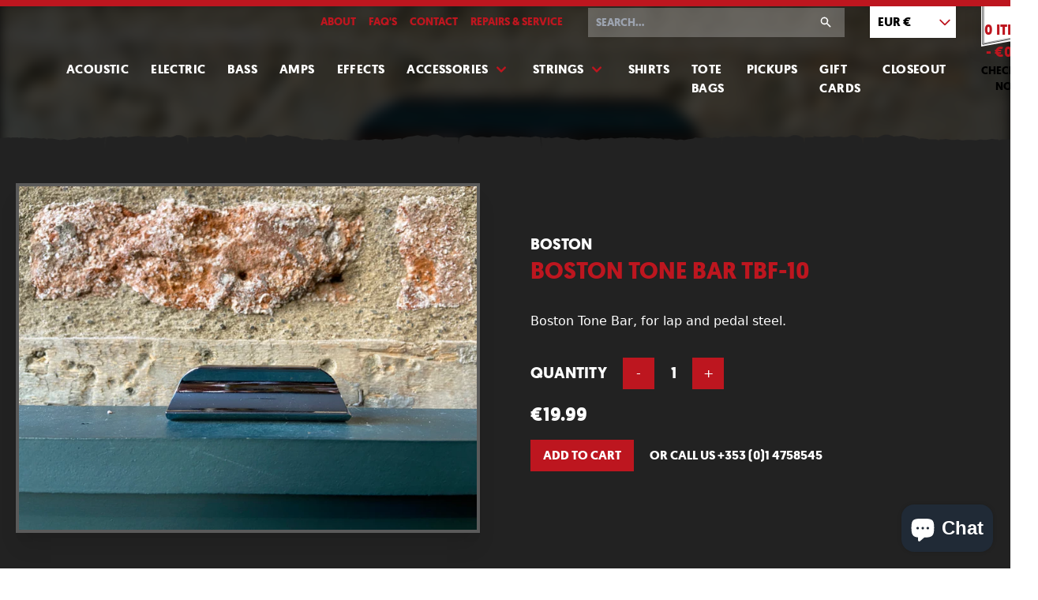

--- FILE ---
content_type: text/html; charset=utf-8
request_url: https://www.someneckguitars.com/en-de/products/boston-tone-bar
body_size: 18100
content:
<!doctype html>
<html lang="en">

  <head>
    <meta charset="utf-8">
    <meta http-equiv="X-UA-Compatible" content="IE=edge">
    <meta name="viewport" content="width=device-width,initial-scale=1">
    <meta name="theme-color" content="">
    <link rel="canonical" href="https://www.someneckguitars.com/en-de/products/boston-tone-bar">
    <link rel="stylesheet" href="//www.someneckguitars.com/cdn/shop/t/8/assets/main.css?v=55591668845929853511767962757">

    <title>Boston Tone Bar TBF-10 - Some Neck Guitars</title>
    
    <meta name="description" content="Boston Tone Bar, for lap and pedal steel.">
    

    <link rel="icon" type="image/png" href="//www.someneckguitars.com/cdn/shop/t/8/assets/favicon.png?v=179093257647260719661616587574">

    <!-- /snippets/social-meta-tags.liquid -->
 

  <meta property="og:type" content="product">
  <meta property="og:title" content="Boston Tone Bar TBF-10 - Some Neck Guitars">
    <meta property="og:image" content="http://www.someneckguitars.com/cdn/shop/products/37E24FEB-B875-4C50-8CBB-10095D4A302E_1_201_a_1200x630.jpg?v=1674741097">
    <meta property="og:image:secure_url" content="https://www.someneckguitars.com/cdn/shop/products/37E24FEB-B875-4C50-8CBB-10095D4A302E_1_201_a_1200x630.jpg?v=1674741097">
  <meta property="og:description" content="Boston Tone Bar, for lap and pedal steel.">
  <meta property="og:price:amount" content="19.99">
  <meta property="og:price:currency" content="EUR">

<meta property="og:url" content="https://www.someneckguitars.com/en-de/products/boston-tone-bar">
<meta property="og:site_name" content="Some Neck Guitars">


<meta name="twitter:site" content="@someneckguitars">
<meta name="twitter:card" content="summary_large_image">

  <meta name="twitter:title" content="Boston Tone Bar TBF-10  - Some Neck Guitars">
  <meta name="twitter:description" content="Boston Tone Bar, for lap and pedal steel.">
  <meta name="twitter:image" content="https://www.someneckguitars.com/cdn/shop/products/37E24FEB-B875-4C50-8CBB-10095D4A302E_1_201_a_1200x630.jpg?v=1674741097">
  <meta name="twitter:image:width" content="1200">
  <meta name="twitter:image:height" content="630">


    
    <script defer src="//www.someneckguitars.com/cdn/shop/t/8/assets/main.min.js?v=177931002682689464261764349425"></script>

    

    <script>window.performance && window.performance.mark && window.performance.mark('shopify.content_for_header.start');</script><meta name="google-site-verification" content="aIqpwtsOlq_ROI_xy3Afa-O9q01wmwxPnHNCKQZWWcM">
<meta id="shopify-digital-wallet" name="shopify-digital-wallet" content="/813152/digital_wallets/dialog">
<meta name="shopify-checkout-api-token" content="933f22e8c384c2c7e5fe7b96c8cab26d">
<meta id="in-context-paypal-metadata" data-shop-id="813152" data-venmo-supported="false" data-environment="production" data-locale="en_US" data-paypal-v4="true" data-currency="EUR">
<link rel="alternate" hreflang="x-default" href="https://www.someneckguitars.com/products/boston-tone-bar">
<link rel="alternate" hreflang="en" href="https://www.someneckguitars.com/products/boston-tone-bar">
<link rel="alternate" hreflang="en-DE" href="https://www.someneckguitars.com/en-de/products/boston-tone-bar">
<link rel="alternate" type="application/json+oembed" href="https://www.someneckguitars.com/en-de/products/boston-tone-bar.oembed">
<script async="async" src="/checkouts/internal/preloads.js?locale=en-DE"></script>
<link rel="preconnect" href="https://shop.app" crossorigin="anonymous">
<script async="async" src="https://shop.app/checkouts/internal/preloads.js?locale=en-DE&shop_id=813152" crossorigin="anonymous"></script>
<script id="apple-pay-shop-capabilities" type="application/json">{"shopId":813152,"countryCode":"IE","currencyCode":"EUR","merchantCapabilities":["supports3DS"],"merchantId":"gid:\/\/shopify\/Shop\/813152","merchantName":"Some Neck Guitars","requiredBillingContactFields":["postalAddress","email"],"requiredShippingContactFields":["postalAddress","email"],"shippingType":"shipping","supportedNetworks":["visa","maestro","masterCard","amex"],"total":{"type":"pending","label":"Some Neck Guitars","amount":"1.00"},"shopifyPaymentsEnabled":true,"supportsSubscriptions":true}</script>
<script id="shopify-features" type="application/json">{"accessToken":"933f22e8c384c2c7e5fe7b96c8cab26d","betas":["rich-media-storefront-analytics"],"domain":"www.someneckguitars.com","predictiveSearch":true,"shopId":813152,"locale":"en"}</script>
<script>var Shopify = Shopify || {};
Shopify.shop = "someneck.myshopify.com";
Shopify.locale = "en";
Shopify.currency = {"active":"EUR","rate":"1.0"};
Shopify.country = "DE";
Shopify.theme = {"name":"Some Neck Guitars - Development","id":120190664765,"schema_name":"Skeleton theme","schema_version":"1.0.0","theme_store_id":null,"role":"main"};
Shopify.theme.handle = "null";
Shopify.theme.style = {"id":null,"handle":null};
Shopify.cdnHost = "www.someneckguitars.com/cdn";
Shopify.routes = Shopify.routes || {};
Shopify.routes.root = "/en-de/";</script>
<script type="module">!function(o){(o.Shopify=o.Shopify||{}).modules=!0}(window);</script>
<script>!function(o){function n(){var o=[];function n(){o.push(Array.prototype.slice.apply(arguments))}return n.q=o,n}var t=o.Shopify=o.Shopify||{};t.loadFeatures=n(),t.autoloadFeatures=n()}(window);</script>
<script>
  window.ShopifyPay = window.ShopifyPay || {};
  window.ShopifyPay.apiHost = "shop.app\/pay";
  window.ShopifyPay.redirectState = null;
</script>
<script id="shop-js-analytics" type="application/json">{"pageType":"product"}</script>
<script defer="defer" async type="module" src="//www.someneckguitars.com/cdn/shopifycloud/shop-js/modules/v2/client.init-shop-cart-sync_BT-GjEfc.en.esm.js"></script>
<script defer="defer" async type="module" src="//www.someneckguitars.com/cdn/shopifycloud/shop-js/modules/v2/chunk.common_D58fp_Oc.esm.js"></script>
<script defer="defer" async type="module" src="//www.someneckguitars.com/cdn/shopifycloud/shop-js/modules/v2/chunk.modal_xMitdFEc.esm.js"></script>
<script type="module">
  await import("//www.someneckguitars.com/cdn/shopifycloud/shop-js/modules/v2/client.init-shop-cart-sync_BT-GjEfc.en.esm.js");
await import("//www.someneckguitars.com/cdn/shopifycloud/shop-js/modules/v2/chunk.common_D58fp_Oc.esm.js");
await import("//www.someneckguitars.com/cdn/shopifycloud/shop-js/modules/v2/chunk.modal_xMitdFEc.esm.js");

  window.Shopify.SignInWithShop?.initShopCartSync?.({"fedCMEnabled":true,"windoidEnabled":true});

</script>
<script>
  window.Shopify = window.Shopify || {};
  if (!window.Shopify.featureAssets) window.Shopify.featureAssets = {};
  window.Shopify.featureAssets['shop-js'] = {"shop-cart-sync":["modules/v2/client.shop-cart-sync_DZOKe7Ll.en.esm.js","modules/v2/chunk.common_D58fp_Oc.esm.js","modules/v2/chunk.modal_xMitdFEc.esm.js"],"init-fed-cm":["modules/v2/client.init-fed-cm_B6oLuCjv.en.esm.js","modules/v2/chunk.common_D58fp_Oc.esm.js","modules/v2/chunk.modal_xMitdFEc.esm.js"],"shop-cash-offers":["modules/v2/client.shop-cash-offers_D2sdYoxE.en.esm.js","modules/v2/chunk.common_D58fp_Oc.esm.js","modules/v2/chunk.modal_xMitdFEc.esm.js"],"shop-login-button":["modules/v2/client.shop-login-button_QeVjl5Y3.en.esm.js","modules/v2/chunk.common_D58fp_Oc.esm.js","modules/v2/chunk.modal_xMitdFEc.esm.js"],"pay-button":["modules/v2/client.pay-button_DXTOsIq6.en.esm.js","modules/v2/chunk.common_D58fp_Oc.esm.js","modules/v2/chunk.modal_xMitdFEc.esm.js"],"shop-button":["modules/v2/client.shop-button_DQZHx9pm.en.esm.js","modules/v2/chunk.common_D58fp_Oc.esm.js","modules/v2/chunk.modal_xMitdFEc.esm.js"],"avatar":["modules/v2/client.avatar_BTnouDA3.en.esm.js"],"init-windoid":["modules/v2/client.init-windoid_CR1B-cfM.en.esm.js","modules/v2/chunk.common_D58fp_Oc.esm.js","modules/v2/chunk.modal_xMitdFEc.esm.js"],"init-shop-for-new-customer-accounts":["modules/v2/client.init-shop-for-new-customer-accounts_C_vY_xzh.en.esm.js","modules/v2/client.shop-login-button_QeVjl5Y3.en.esm.js","modules/v2/chunk.common_D58fp_Oc.esm.js","modules/v2/chunk.modal_xMitdFEc.esm.js"],"init-shop-email-lookup-coordinator":["modules/v2/client.init-shop-email-lookup-coordinator_BI7n9ZSv.en.esm.js","modules/v2/chunk.common_D58fp_Oc.esm.js","modules/v2/chunk.modal_xMitdFEc.esm.js"],"init-shop-cart-sync":["modules/v2/client.init-shop-cart-sync_BT-GjEfc.en.esm.js","modules/v2/chunk.common_D58fp_Oc.esm.js","modules/v2/chunk.modal_xMitdFEc.esm.js"],"shop-toast-manager":["modules/v2/client.shop-toast-manager_DiYdP3xc.en.esm.js","modules/v2/chunk.common_D58fp_Oc.esm.js","modules/v2/chunk.modal_xMitdFEc.esm.js"],"init-customer-accounts":["modules/v2/client.init-customer-accounts_D9ZNqS-Q.en.esm.js","modules/v2/client.shop-login-button_QeVjl5Y3.en.esm.js","modules/v2/chunk.common_D58fp_Oc.esm.js","modules/v2/chunk.modal_xMitdFEc.esm.js"],"init-customer-accounts-sign-up":["modules/v2/client.init-customer-accounts-sign-up_iGw4briv.en.esm.js","modules/v2/client.shop-login-button_QeVjl5Y3.en.esm.js","modules/v2/chunk.common_D58fp_Oc.esm.js","modules/v2/chunk.modal_xMitdFEc.esm.js"],"shop-follow-button":["modules/v2/client.shop-follow-button_CqMgW2wH.en.esm.js","modules/v2/chunk.common_D58fp_Oc.esm.js","modules/v2/chunk.modal_xMitdFEc.esm.js"],"checkout-modal":["modules/v2/client.checkout-modal_xHeaAweL.en.esm.js","modules/v2/chunk.common_D58fp_Oc.esm.js","modules/v2/chunk.modal_xMitdFEc.esm.js"],"shop-login":["modules/v2/client.shop-login_D91U-Q7h.en.esm.js","modules/v2/chunk.common_D58fp_Oc.esm.js","modules/v2/chunk.modal_xMitdFEc.esm.js"],"lead-capture":["modules/v2/client.lead-capture_BJmE1dJe.en.esm.js","modules/v2/chunk.common_D58fp_Oc.esm.js","modules/v2/chunk.modal_xMitdFEc.esm.js"],"payment-terms":["modules/v2/client.payment-terms_Ci9AEqFq.en.esm.js","modules/v2/chunk.common_D58fp_Oc.esm.js","modules/v2/chunk.modal_xMitdFEc.esm.js"]};
</script>
<script id="__st">var __st={"a":813152,"offset":0,"reqid":"91158b06-428a-44b2-a66a-7cf80f84b026-1769233167","pageurl":"www.someneckguitars.com\/en-de\/products\/boston-tone-bar","u":"46e440172a9d","p":"product","rtyp":"product","rid":4860090744893};</script>
<script>window.ShopifyPaypalV4VisibilityTracking = true;</script>
<script id="captcha-bootstrap">!function(){'use strict';const t='contact',e='account',n='new_comment',o=[[t,t],['blogs',n],['comments',n],[t,'customer']],c=[[e,'customer_login'],[e,'guest_login'],[e,'recover_customer_password'],[e,'create_customer']],r=t=>t.map((([t,e])=>`form[action*='/${t}']:not([data-nocaptcha='true']) input[name='form_type'][value='${e}']`)).join(','),a=t=>()=>t?[...document.querySelectorAll(t)].map((t=>t.form)):[];function s(){const t=[...o],e=r(t);return a(e)}const i='password',u='form_key',d=['recaptcha-v3-token','g-recaptcha-response','h-captcha-response',i],f=()=>{try{return window.sessionStorage}catch{return}},m='__shopify_v',_=t=>t.elements[u];function p(t,e,n=!1){try{const o=window.sessionStorage,c=JSON.parse(o.getItem(e)),{data:r}=function(t){const{data:e,action:n}=t;return t[m]||n?{data:e,action:n}:{data:t,action:n}}(c);for(const[e,n]of Object.entries(r))t.elements[e]&&(t.elements[e].value=n);n&&o.removeItem(e)}catch(o){console.error('form repopulation failed',{error:o})}}const l='form_type',E='cptcha';function T(t){t.dataset[E]=!0}const w=window,h=w.document,L='Shopify',v='ce_forms',y='captcha';let A=!1;((t,e)=>{const n=(g='f06e6c50-85a8-45c8-87d0-21a2b65856fe',I='https://cdn.shopify.com/shopifycloud/storefront-forms-hcaptcha/ce_storefront_forms_captcha_hcaptcha.v1.5.2.iife.js',D={infoText:'Protected by hCaptcha',privacyText:'Privacy',termsText:'Terms'},(t,e,n)=>{const o=w[L][v],c=o.bindForm;if(c)return c(t,g,e,D).then(n);var r;o.q.push([[t,g,e,D],n]),r=I,A||(h.body.append(Object.assign(h.createElement('script'),{id:'captcha-provider',async:!0,src:r})),A=!0)});var g,I,D;w[L]=w[L]||{},w[L][v]=w[L][v]||{},w[L][v].q=[],w[L][y]=w[L][y]||{},w[L][y].protect=function(t,e){n(t,void 0,e),T(t)},Object.freeze(w[L][y]),function(t,e,n,w,h,L){const[v,y,A,g]=function(t,e,n){const i=e?o:[],u=t?c:[],d=[...i,...u],f=r(d),m=r(i),_=r(d.filter((([t,e])=>n.includes(e))));return[a(f),a(m),a(_),s()]}(w,h,L),I=t=>{const e=t.target;return e instanceof HTMLFormElement?e:e&&e.form},D=t=>v().includes(t);t.addEventListener('submit',(t=>{const e=I(t);if(!e)return;const n=D(e)&&!e.dataset.hcaptchaBound&&!e.dataset.recaptchaBound,o=_(e),c=g().includes(e)&&(!o||!o.value);(n||c)&&t.preventDefault(),c&&!n&&(function(t){try{if(!f())return;!function(t){const e=f();if(!e)return;const n=_(t);if(!n)return;const o=n.value;o&&e.removeItem(o)}(t);const e=Array.from(Array(32),(()=>Math.random().toString(36)[2])).join('');!function(t,e){_(t)||t.append(Object.assign(document.createElement('input'),{type:'hidden',name:u})),t.elements[u].value=e}(t,e),function(t,e){const n=f();if(!n)return;const o=[...t.querySelectorAll(`input[type='${i}']`)].map((({name:t})=>t)),c=[...d,...o],r={};for(const[a,s]of new FormData(t).entries())c.includes(a)||(r[a]=s);n.setItem(e,JSON.stringify({[m]:1,action:t.action,data:r}))}(t,e)}catch(e){console.error('failed to persist form',e)}}(e),e.submit())}));const S=(t,e)=>{t&&!t.dataset[E]&&(n(t,e.some((e=>e===t))),T(t))};for(const o of['focusin','change'])t.addEventListener(o,(t=>{const e=I(t);D(e)&&S(e,y())}));const B=e.get('form_key'),M=e.get(l),P=B&&M;t.addEventListener('DOMContentLoaded',(()=>{const t=y();if(P)for(const e of t)e.elements[l].value===M&&p(e,B);[...new Set([...A(),...v().filter((t=>'true'===t.dataset.shopifyCaptcha))])].forEach((e=>S(e,t)))}))}(h,new URLSearchParams(w.location.search),n,t,e,['guest_login'])})(!0,!0)}();</script>
<script integrity="sha256-4kQ18oKyAcykRKYeNunJcIwy7WH5gtpwJnB7kiuLZ1E=" data-source-attribution="shopify.loadfeatures" defer="defer" src="//www.someneckguitars.com/cdn/shopifycloud/storefront/assets/storefront/load_feature-a0a9edcb.js" crossorigin="anonymous"></script>
<script crossorigin="anonymous" defer="defer" src="//www.someneckguitars.com/cdn/shopifycloud/storefront/assets/shopify_pay/storefront-65b4c6d7.js?v=20250812"></script>
<script data-source-attribution="shopify.dynamic_checkout.dynamic.init">var Shopify=Shopify||{};Shopify.PaymentButton=Shopify.PaymentButton||{isStorefrontPortableWallets:!0,init:function(){window.Shopify.PaymentButton.init=function(){};var t=document.createElement("script");t.src="https://www.someneckguitars.com/cdn/shopifycloud/portable-wallets/latest/portable-wallets.en.js",t.type="module",document.head.appendChild(t)}};
</script>
<script data-source-attribution="shopify.dynamic_checkout.buyer_consent">
  function portableWalletsHideBuyerConsent(e){var t=document.getElementById("shopify-buyer-consent"),n=document.getElementById("shopify-subscription-policy-button");t&&n&&(t.classList.add("hidden"),t.setAttribute("aria-hidden","true"),n.removeEventListener("click",e))}function portableWalletsShowBuyerConsent(e){var t=document.getElementById("shopify-buyer-consent"),n=document.getElementById("shopify-subscription-policy-button");t&&n&&(t.classList.remove("hidden"),t.removeAttribute("aria-hidden"),n.addEventListener("click",e))}window.Shopify?.PaymentButton&&(window.Shopify.PaymentButton.hideBuyerConsent=portableWalletsHideBuyerConsent,window.Shopify.PaymentButton.showBuyerConsent=portableWalletsShowBuyerConsent);
</script>
<script data-source-attribution="shopify.dynamic_checkout.cart.bootstrap">document.addEventListener("DOMContentLoaded",(function(){function t(){return document.querySelector("shopify-accelerated-checkout-cart, shopify-accelerated-checkout")}if(t())Shopify.PaymentButton.init();else{new MutationObserver((function(e,n){t()&&(Shopify.PaymentButton.init(),n.disconnect())})).observe(document.body,{childList:!0,subtree:!0})}}));
</script>
<link id="shopify-accelerated-checkout-styles" rel="stylesheet" media="screen" href="https://www.someneckguitars.com/cdn/shopifycloud/portable-wallets/latest/accelerated-checkout-backwards-compat.css" crossorigin="anonymous">
<style id="shopify-accelerated-checkout-cart">
        #shopify-buyer-consent {
  margin-top: 1em;
  display: inline-block;
  width: 100%;
}

#shopify-buyer-consent.hidden {
  display: none;
}

#shopify-subscription-policy-button {
  background: none;
  border: none;
  padding: 0;
  text-decoration: underline;
  font-size: inherit;
  cursor: pointer;
}

#shopify-subscription-policy-button::before {
  box-shadow: none;
}

      </style>

<script>window.performance && window.performance.mark && window.performance.mark('shopify.content_for_header.end');</script>


        
<script src="https://cdn.shopify.com/extensions/e8878072-2f6b-4e89-8082-94b04320908d/inbox-1254/assets/inbox-chat-loader.js" type="text/javascript" defer="defer"></script>
<link href="https://monorail-edge.shopifysvc.com" rel="dns-prefetch">
<script>(function(){if ("sendBeacon" in navigator && "performance" in window) {try {var session_token_from_headers = performance.getEntriesByType('navigation')[0].serverTiming.find(x => x.name == '_s').description;} catch {var session_token_from_headers = undefined;}var session_cookie_matches = document.cookie.match(/_shopify_s=([^;]*)/);var session_token_from_cookie = session_cookie_matches && session_cookie_matches.length === 2 ? session_cookie_matches[1] : "";var session_token = session_token_from_headers || session_token_from_cookie || "";function handle_abandonment_event(e) {var entries = performance.getEntries().filter(function(entry) {return /monorail-edge.shopifysvc.com/.test(entry.name);});if (!window.abandonment_tracked && entries.length === 0) {window.abandonment_tracked = true;var currentMs = Date.now();var navigation_start = performance.timing.navigationStart;var payload = {shop_id: 813152,url: window.location.href,navigation_start,duration: currentMs - navigation_start,session_token,page_type: "product"};window.navigator.sendBeacon("https://monorail-edge.shopifysvc.com/v1/produce", JSON.stringify({schema_id: "online_store_buyer_site_abandonment/1.1",payload: payload,metadata: {event_created_at_ms: currentMs,event_sent_at_ms: currentMs}}));}}window.addEventListener('pagehide', handle_abandonment_event);}}());</script>
<script id="web-pixels-manager-setup">(function e(e,d,r,n,o){if(void 0===o&&(o={}),!Boolean(null===(a=null===(i=window.Shopify)||void 0===i?void 0:i.analytics)||void 0===a?void 0:a.replayQueue)){var i,a;window.Shopify=window.Shopify||{};var t=window.Shopify;t.analytics=t.analytics||{};var s=t.analytics;s.replayQueue=[],s.publish=function(e,d,r){return s.replayQueue.push([e,d,r]),!0};try{self.performance.mark("wpm:start")}catch(e){}var l=function(){var e={modern:/Edge?\/(1{2}[4-9]|1[2-9]\d|[2-9]\d{2}|\d{4,})\.\d+(\.\d+|)|Firefox\/(1{2}[4-9]|1[2-9]\d|[2-9]\d{2}|\d{4,})\.\d+(\.\d+|)|Chrom(ium|e)\/(9{2}|\d{3,})\.\d+(\.\d+|)|(Maci|X1{2}).+ Version\/(15\.\d+|(1[6-9]|[2-9]\d|\d{3,})\.\d+)([,.]\d+|)( \(\w+\)|)( Mobile\/\w+|) Safari\/|Chrome.+OPR\/(9{2}|\d{3,})\.\d+\.\d+|(CPU[ +]OS|iPhone[ +]OS|CPU[ +]iPhone|CPU IPhone OS|CPU iPad OS)[ +]+(15[._]\d+|(1[6-9]|[2-9]\d|\d{3,})[._]\d+)([._]\d+|)|Android:?[ /-](13[3-9]|1[4-9]\d|[2-9]\d{2}|\d{4,})(\.\d+|)(\.\d+|)|Android.+Firefox\/(13[5-9]|1[4-9]\d|[2-9]\d{2}|\d{4,})\.\d+(\.\d+|)|Android.+Chrom(ium|e)\/(13[3-9]|1[4-9]\d|[2-9]\d{2}|\d{4,})\.\d+(\.\d+|)|SamsungBrowser\/([2-9]\d|\d{3,})\.\d+/,legacy:/Edge?\/(1[6-9]|[2-9]\d|\d{3,})\.\d+(\.\d+|)|Firefox\/(5[4-9]|[6-9]\d|\d{3,})\.\d+(\.\d+|)|Chrom(ium|e)\/(5[1-9]|[6-9]\d|\d{3,})\.\d+(\.\d+|)([\d.]+$|.*Safari\/(?![\d.]+ Edge\/[\d.]+$))|(Maci|X1{2}).+ Version\/(10\.\d+|(1[1-9]|[2-9]\d|\d{3,})\.\d+)([,.]\d+|)( \(\w+\)|)( Mobile\/\w+|) Safari\/|Chrome.+OPR\/(3[89]|[4-9]\d|\d{3,})\.\d+\.\d+|(CPU[ +]OS|iPhone[ +]OS|CPU[ +]iPhone|CPU IPhone OS|CPU iPad OS)[ +]+(10[._]\d+|(1[1-9]|[2-9]\d|\d{3,})[._]\d+)([._]\d+|)|Android:?[ /-](13[3-9]|1[4-9]\d|[2-9]\d{2}|\d{4,})(\.\d+|)(\.\d+|)|Mobile Safari.+OPR\/([89]\d|\d{3,})\.\d+\.\d+|Android.+Firefox\/(13[5-9]|1[4-9]\d|[2-9]\d{2}|\d{4,})\.\d+(\.\d+|)|Android.+Chrom(ium|e)\/(13[3-9]|1[4-9]\d|[2-9]\d{2}|\d{4,})\.\d+(\.\d+|)|Android.+(UC? ?Browser|UCWEB|U3)[ /]?(15\.([5-9]|\d{2,})|(1[6-9]|[2-9]\d|\d{3,})\.\d+)\.\d+|SamsungBrowser\/(5\.\d+|([6-9]|\d{2,})\.\d+)|Android.+MQ{2}Browser\/(14(\.(9|\d{2,})|)|(1[5-9]|[2-9]\d|\d{3,})(\.\d+|))(\.\d+|)|K[Aa][Ii]OS\/(3\.\d+|([4-9]|\d{2,})\.\d+)(\.\d+|)/},d=e.modern,r=e.legacy,n=navigator.userAgent;return n.match(d)?"modern":n.match(r)?"legacy":"unknown"}(),u="modern"===l?"modern":"legacy",c=(null!=n?n:{modern:"",legacy:""})[u],f=function(e){return[e.baseUrl,"/wpm","/b",e.hashVersion,"modern"===e.buildTarget?"m":"l",".js"].join("")}({baseUrl:d,hashVersion:r,buildTarget:u}),m=function(e){var d=e.version,r=e.bundleTarget,n=e.surface,o=e.pageUrl,i=e.monorailEndpoint;return{emit:function(e){var a=e.status,t=e.errorMsg,s=(new Date).getTime(),l=JSON.stringify({metadata:{event_sent_at_ms:s},events:[{schema_id:"web_pixels_manager_load/3.1",payload:{version:d,bundle_target:r,page_url:o,status:a,surface:n,error_msg:t},metadata:{event_created_at_ms:s}}]});if(!i)return console&&console.warn&&console.warn("[Web Pixels Manager] No Monorail endpoint provided, skipping logging."),!1;try{return self.navigator.sendBeacon.bind(self.navigator)(i,l)}catch(e){}var u=new XMLHttpRequest;try{return u.open("POST",i,!0),u.setRequestHeader("Content-Type","text/plain"),u.send(l),!0}catch(e){return console&&console.warn&&console.warn("[Web Pixels Manager] Got an unhandled error while logging to Monorail."),!1}}}}({version:r,bundleTarget:l,surface:e.surface,pageUrl:self.location.href,monorailEndpoint:e.monorailEndpoint});try{o.browserTarget=l,function(e){var d=e.src,r=e.async,n=void 0===r||r,o=e.onload,i=e.onerror,a=e.sri,t=e.scriptDataAttributes,s=void 0===t?{}:t,l=document.createElement("script"),u=document.querySelector("head"),c=document.querySelector("body");if(l.async=n,l.src=d,a&&(l.integrity=a,l.crossOrigin="anonymous"),s)for(var f in s)if(Object.prototype.hasOwnProperty.call(s,f))try{l.dataset[f]=s[f]}catch(e){}if(o&&l.addEventListener("load",o),i&&l.addEventListener("error",i),u)u.appendChild(l);else{if(!c)throw new Error("Did not find a head or body element to append the script");c.appendChild(l)}}({src:f,async:!0,onload:function(){if(!function(){var e,d;return Boolean(null===(d=null===(e=window.Shopify)||void 0===e?void 0:e.analytics)||void 0===d?void 0:d.initialized)}()){var d=window.webPixelsManager.init(e)||void 0;if(d){var r=window.Shopify.analytics;r.replayQueue.forEach((function(e){var r=e[0],n=e[1],o=e[2];d.publishCustomEvent(r,n,o)})),r.replayQueue=[],r.publish=d.publishCustomEvent,r.visitor=d.visitor,r.initialized=!0}}},onerror:function(){return m.emit({status:"failed",errorMsg:"".concat(f," has failed to load")})},sri:function(e){var d=/^sha384-[A-Za-z0-9+/=]+$/;return"string"==typeof e&&d.test(e)}(c)?c:"",scriptDataAttributes:o}),m.emit({status:"loading"})}catch(e){m.emit({status:"failed",errorMsg:(null==e?void 0:e.message)||"Unknown error"})}}})({shopId: 813152,storefrontBaseUrl: "https://www.someneckguitars.com",extensionsBaseUrl: "https://extensions.shopifycdn.com/cdn/shopifycloud/web-pixels-manager",monorailEndpoint: "https://monorail-edge.shopifysvc.com/unstable/produce_batch",surface: "storefront-renderer",enabledBetaFlags: ["2dca8a86"],webPixelsConfigList: [{"id":"1027506503","configuration":"{\"config\":\"{\\\"pixel_id\\\":\\\"AW-413405838\\\",\\\"target_country\\\":\\\"IE\\\",\\\"gtag_events\\\":[{\\\"type\\\":\\\"search\\\",\\\"action_label\\\":\\\"AW-413405838\\\/5yaQCLj6oPcBEI6lkMUB\\\"},{\\\"type\\\":\\\"begin_checkout\\\",\\\"action_label\\\":\\\"AW-413405838\\\/zIdOCLX6oPcBEI6lkMUB\\\"},{\\\"type\\\":\\\"view_item\\\",\\\"action_label\\\":[\\\"AW-413405838\\\/6JrICK_6oPcBEI6lkMUB\\\",\\\"MC-GH7FSTRWMH\\\"]},{\\\"type\\\":\\\"purchase\\\",\\\"action_label\\\":[\\\"AW-413405838\\\/UaXrCKz6oPcBEI6lkMUB\\\",\\\"MC-GH7FSTRWMH\\\"]},{\\\"type\\\":\\\"page_view\\\",\\\"action_label\\\":[\\\"AW-413405838\\\/i11LCKn6oPcBEI6lkMUB\\\",\\\"MC-GH7FSTRWMH\\\"]},{\\\"type\\\":\\\"add_payment_info\\\",\\\"action_label\\\":\\\"AW-413405838\\\/9uN3CLv6oPcBEI6lkMUB\\\"},{\\\"type\\\":\\\"add_to_cart\\\",\\\"action_label\\\":\\\"AW-413405838\\\/wxcoCLL6oPcBEI6lkMUB\\\"}],\\\"enable_monitoring_mode\\\":false}\"}","eventPayloadVersion":"v1","runtimeContext":"OPEN","scriptVersion":"b2a88bafab3e21179ed38636efcd8a93","type":"APP","apiClientId":1780363,"privacyPurposes":[],"dataSharingAdjustments":{"protectedCustomerApprovalScopes":["read_customer_address","read_customer_email","read_customer_name","read_customer_personal_data","read_customer_phone"]}},{"id":"172130631","eventPayloadVersion":"v1","runtimeContext":"LAX","scriptVersion":"1","type":"CUSTOM","privacyPurposes":["ANALYTICS"],"name":"Google Analytics tag (migrated)"},{"id":"shopify-app-pixel","configuration":"{}","eventPayloadVersion":"v1","runtimeContext":"STRICT","scriptVersion":"0450","apiClientId":"shopify-pixel","type":"APP","privacyPurposes":["ANALYTICS","MARKETING"]},{"id":"shopify-custom-pixel","eventPayloadVersion":"v1","runtimeContext":"LAX","scriptVersion":"0450","apiClientId":"shopify-pixel","type":"CUSTOM","privacyPurposes":["ANALYTICS","MARKETING"]}],isMerchantRequest: false,initData: {"shop":{"name":"Some Neck Guitars","paymentSettings":{"currencyCode":"EUR"},"myshopifyDomain":"someneck.myshopify.com","countryCode":"IE","storefrontUrl":"https:\/\/www.someneckguitars.com\/en-de"},"customer":null,"cart":null,"checkout":null,"productVariants":[{"price":{"amount":19.99,"currencyCode":"EUR"},"product":{"title":"Boston Tone Bar TBF-10","vendor":"Boston","id":"4860090744893","untranslatedTitle":"Boston Tone Bar TBF-10","url":"\/en-de\/products\/boston-tone-bar","type":"Accessories"},"id":"33010630459453","image":{"src":"\/\/www.someneckguitars.com\/cdn\/shop\/products\/37E24FEB-B875-4C50-8CBB-10095D4A302E_1_201_a.jpg?v=1674741097"},"sku":"","title":"Default Title","untranslatedTitle":"Default Title"}],"purchasingCompany":null},},"https://www.someneckguitars.com/cdn","fcfee988w5aeb613cpc8e4bc33m6693e112",{"modern":"","legacy":""},{"shopId":"813152","storefrontBaseUrl":"https:\/\/www.someneckguitars.com","extensionBaseUrl":"https:\/\/extensions.shopifycdn.com\/cdn\/shopifycloud\/web-pixels-manager","surface":"storefront-renderer","enabledBetaFlags":"[\"2dca8a86\"]","isMerchantRequest":"false","hashVersion":"fcfee988w5aeb613cpc8e4bc33m6693e112","publish":"custom","events":"[[\"page_viewed\",{}],[\"product_viewed\",{\"productVariant\":{\"price\":{\"amount\":19.99,\"currencyCode\":\"EUR\"},\"product\":{\"title\":\"Boston Tone Bar TBF-10\",\"vendor\":\"Boston\",\"id\":\"4860090744893\",\"untranslatedTitle\":\"Boston Tone Bar TBF-10\",\"url\":\"\/en-de\/products\/boston-tone-bar\",\"type\":\"Accessories\"},\"id\":\"33010630459453\",\"image\":{\"src\":\"\/\/www.someneckguitars.com\/cdn\/shop\/products\/37E24FEB-B875-4C50-8CBB-10095D4A302E_1_201_a.jpg?v=1674741097\"},\"sku\":\"\",\"title\":\"Default Title\",\"untranslatedTitle\":\"Default Title\"}}]]"});</script><script>
  window.ShopifyAnalytics = window.ShopifyAnalytics || {};
  window.ShopifyAnalytics.meta = window.ShopifyAnalytics.meta || {};
  window.ShopifyAnalytics.meta.currency = 'EUR';
  var meta = {"product":{"id":4860090744893,"gid":"gid:\/\/shopify\/Product\/4860090744893","vendor":"Boston","type":"Accessories","handle":"boston-tone-bar","variants":[{"id":33010630459453,"price":1999,"name":"Boston Tone Bar TBF-10","public_title":null,"sku":""}],"remote":false},"page":{"pageType":"product","resourceType":"product","resourceId":4860090744893,"requestId":"91158b06-428a-44b2-a66a-7cf80f84b026-1769233167"}};
  for (var attr in meta) {
    window.ShopifyAnalytics.meta[attr] = meta[attr];
  }
</script>
<script class="analytics">
  (function () {
    var customDocumentWrite = function(content) {
      var jquery = null;

      if (window.jQuery) {
        jquery = window.jQuery;
      } else if (window.Checkout && window.Checkout.$) {
        jquery = window.Checkout.$;
      }

      if (jquery) {
        jquery('body').append(content);
      }
    };

    var hasLoggedConversion = function(token) {
      if (token) {
        return document.cookie.indexOf('loggedConversion=' + token) !== -1;
      }
      return false;
    }

    var setCookieIfConversion = function(token) {
      if (token) {
        var twoMonthsFromNow = new Date(Date.now());
        twoMonthsFromNow.setMonth(twoMonthsFromNow.getMonth() + 2);

        document.cookie = 'loggedConversion=' + token + '; expires=' + twoMonthsFromNow;
      }
    }

    var trekkie = window.ShopifyAnalytics.lib = window.trekkie = window.trekkie || [];
    if (trekkie.integrations) {
      return;
    }
    trekkie.methods = [
      'identify',
      'page',
      'ready',
      'track',
      'trackForm',
      'trackLink'
    ];
    trekkie.factory = function(method) {
      return function() {
        var args = Array.prototype.slice.call(arguments);
        args.unshift(method);
        trekkie.push(args);
        return trekkie;
      };
    };
    for (var i = 0; i < trekkie.methods.length; i++) {
      var key = trekkie.methods[i];
      trekkie[key] = trekkie.factory(key);
    }
    trekkie.load = function(config) {
      trekkie.config = config || {};
      trekkie.config.initialDocumentCookie = document.cookie;
      var first = document.getElementsByTagName('script')[0];
      var script = document.createElement('script');
      script.type = 'text/javascript';
      script.onerror = function(e) {
        var scriptFallback = document.createElement('script');
        scriptFallback.type = 'text/javascript';
        scriptFallback.onerror = function(error) {
                var Monorail = {
      produce: function produce(monorailDomain, schemaId, payload) {
        var currentMs = new Date().getTime();
        var event = {
          schema_id: schemaId,
          payload: payload,
          metadata: {
            event_created_at_ms: currentMs,
            event_sent_at_ms: currentMs
          }
        };
        return Monorail.sendRequest("https://" + monorailDomain + "/v1/produce", JSON.stringify(event));
      },
      sendRequest: function sendRequest(endpointUrl, payload) {
        // Try the sendBeacon API
        if (window && window.navigator && typeof window.navigator.sendBeacon === 'function' && typeof window.Blob === 'function' && !Monorail.isIos12()) {
          var blobData = new window.Blob([payload], {
            type: 'text/plain'
          });

          if (window.navigator.sendBeacon(endpointUrl, blobData)) {
            return true;
          } // sendBeacon was not successful

        } // XHR beacon

        var xhr = new XMLHttpRequest();

        try {
          xhr.open('POST', endpointUrl);
          xhr.setRequestHeader('Content-Type', 'text/plain');
          xhr.send(payload);
        } catch (e) {
          console.log(e);
        }

        return false;
      },
      isIos12: function isIos12() {
        return window.navigator.userAgent.lastIndexOf('iPhone; CPU iPhone OS 12_') !== -1 || window.navigator.userAgent.lastIndexOf('iPad; CPU OS 12_') !== -1;
      }
    };
    Monorail.produce('monorail-edge.shopifysvc.com',
      'trekkie_storefront_load_errors/1.1',
      {shop_id: 813152,
      theme_id: 120190664765,
      app_name: "storefront",
      context_url: window.location.href,
      source_url: "//www.someneckguitars.com/cdn/s/trekkie.storefront.8d95595f799fbf7e1d32231b9a28fd43b70c67d3.min.js"});

        };
        scriptFallback.async = true;
        scriptFallback.src = '//www.someneckguitars.com/cdn/s/trekkie.storefront.8d95595f799fbf7e1d32231b9a28fd43b70c67d3.min.js';
        first.parentNode.insertBefore(scriptFallback, first);
      };
      script.async = true;
      script.src = '//www.someneckguitars.com/cdn/s/trekkie.storefront.8d95595f799fbf7e1d32231b9a28fd43b70c67d3.min.js';
      first.parentNode.insertBefore(script, first);
    };
    trekkie.load(
      {"Trekkie":{"appName":"storefront","development":false,"defaultAttributes":{"shopId":813152,"isMerchantRequest":null,"themeId":120190664765,"themeCityHash":"2163522879460480742","contentLanguage":"en","currency":"EUR","eventMetadataId":"1473ebff-9ef5-498d-8ffd-74a719f0b938"},"isServerSideCookieWritingEnabled":true,"monorailRegion":"shop_domain","enabledBetaFlags":["65f19447"]},"Session Attribution":{},"S2S":{"facebookCapiEnabled":false,"source":"trekkie-storefront-renderer","apiClientId":580111}}
    );

    var loaded = false;
    trekkie.ready(function() {
      if (loaded) return;
      loaded = true;

      window.ShopifyAnalytics.lib = window.trekkie;

      var originalDocumentWrite = document.write;
      document.write = customDocumentWrite;
      try { window.ShopifyAnalytics.merchantGoogleAnalytics.call(this); } catch(error) {};
      document.write = originalDocumentWrite;

      window.ShopifyAnalytics.lib.page(null,{"pageType":"product","resourceType":"product","resourceId":4860090744893,"requestId":"91158b06-428a-44b2-a66a-7cf80f84b026-1769233167","shopifyEmitted":true});

      var match = window.location.pathname.match(/checkouts\/(.+)\/(thank_you|post_purchase)/)
      var token = match? match[1]: undefined;
      if (!hasLoggedConversion(token)) {
        setCookieIfConversion(token);
        window.ShopifyAnalytics.lib.track("Viewed Product",{"currency":"EUR","variantId":33010630459453,"productId":4860090744893,"productGid":"gid:\/\/shopify\/Product\/4860090744893","name":"Boston Tone Bar TBF-10","price":"19.99","sku":"","brand":"Boston","variant":null,"category":"Accessories","nonInteraction":true,"remote":false},undefined,undefined,{"shopifyEmitted":true});
      window.ShopifyAnalytics.lib.track("monorail:\/\/trekkie_storefront_viewed_product\/1.1",{"currency":"EUR","variantId":33010630459453,"productId":4860090744893,"productGid":"gid:\/\/shopify\/Product\/4860090744893","name":"Boston Tone Bar TBF-10","price":"19.99","sku":"","brand":"Boston","variant":null,"category":"Accessories","nonInteraction":true,"remote":false,"referer":"https:\/\/www.someneckguitars.com\/en-de\/products\/boston-tone-bar"});
      }
    });


        var eventsListenerScript = document.createElement('script');
        eventsListenerScript.async = true;
        eventsListenerScript.src = "//www.someneckguitars.com/cdn/shopifycloud/storefront/assets/shop_events_listener-3da45d37.js";
        document.getElementsByTagName('head')[0].appendChild(eventsListenerScript);

})();</script>
  <script>
  if (!window.ga || (window.ga && typeof window.ga !== 'function')) {
    window.ga = function ga() {
      (window.ga.q = window.ga.q || []).push(arguments);
      if (window.Shopify && window.Shopify.analytics && typeof window.Shopify.analytics.publish === 'function') {
        window.Shopify.analytics.publish("ga_stub_called", {}, {sendTo: "google_osp_migration"});
      }
      console.error("Shopify's Google Analytics stub called with:", Array.from(arguments), "\nSee https://help.shopify.com/manual/promoting-marketing/pixels/pixel-migration#google for more information.");
    };
    if (window.Shopify && window.Shopify.analytics && typeof window.Shopify.analytics.publish === 'function') {
      window.Shopify.analytics.publish("ga_stub_initialized", {}, {sendTo: "google_osp_migration"});
    }
  }
</script>
<script
  defer
  src="https://www.someneckguitars.com/cdn/shopifycloud/perf-kit/shopify-perf-kit-3.0.4.min.js"
  data-application="storefront-renderer"
  data-shop-id="813152"
  data-render-region="gcp-us-east1"
  data-page-type="product"
  data-theme-instance-id="120190664765"
  data-theme-name="Skeleton theme"
  data-theme-version="1.0.0"
  data-monorail-region="shop_domain"
  data-resource-timing-sampling-rate="10"
  data-shs="true"
  data-shs-beacon="true"
  data-shs-export-with-fetch="true"
  data-shs-logs-sample-rate="1"
  data-shs-beacon-endpoint="https://www.someneckguitars.com/api/collect"
></script>
</head>

  <body class="product">
    <div id="shopify-section-header" class="shopify-section">


<header class="absolute inset-x-0 top-0 z-20 mb-8 z-full">
    
        <div class="relative z-50 h-2 bg-brand-500"></div>
    

  <div class="flex px-5 md:px-10">
      <div class="w-16 py-3 md:w-32">
            <a href="/" class="block">
                <img src="//www.someneckguitars.com/cdn/shop/t/8/assets/logo_260x.png?v=13908242079194464581616587577" width="130" height="130" alt="" class="w-full h-auto transition-transform duration-200 ease-in-out transform drop-shadow hover:-rotate-3 hover:scale-105">
            </a>
      </div>

      <div class="items-center flex-1 hidden px-5 xl:px-8 md:flex">
        <div class="w-full">
            <section class="flex items-center justify-end mb-4"> 
                
                <ul class="hidden space-x-4 text-sm uppercase text-brand-500 lg:flex font-display">
                    
                        <li>
                            <a href="/en-de/pages/about-us" class="transition-colors duration-75 ease-in-out hover:text-brand-500">
                                About
                            </a>
                        </li>
                    
                        <li>
                            <a href="/en-de/pages/faqs" class="transition-colors duration-75 ease-in-out hover:text-brand-500">
                                FAQ's
                            </a>
                        </li>
                    
                        <li>
                            <a href="/en-de/pages/contact-us" class="transition-colors duration-75 ease-in-out hover:text-brand-500">
                                Contact
                            </a>
                        </li>
                    
                        <li>
                            <a href="/en-de/pages/repairs-service" class="transition-colors duration-75 ease-in-out hover:text-brand-500">
                                Repairs & Service
                            </a>
                        </li>
                    
                </ul>
        
                <div class="relative mx-8 w-325">
                    <div class="relative z-50" data-search-container>
    <form action="/search" method="get" class="block w-full">
        <input autocomplete="off" type="text" required value="" id="result-q-header" class="focus:outline-none outline-none w-full p-2.5 text-sm leading-tight text-white uppercase bg-white bg-opacity-25 rounded-none font-display" placeholder="Search..." data-search-field />
        <input type="hidden" name="q" value="" data-search-value-field>
        <input type="hidden" name="type" value="product" />
        <button class="absolute w-4 h-4 text-white transform -translate-y-1/2 right-4 top-1/2">
            <span class="sr-only">Search</span>
            <svg class="w-4 h-4 m-auto text-white" fill="currentColor" viewBox="0 0 20 20" xmlns="http://www.w3.org/2000/svg"><path fill-rule="evenodd" d="M8 4a4 4 0 100 8 4 4 0 000-8zM2 8a6 6 0 1110.89 3.476l4.817 4.817a1 1 0 01-1.414 1.414l-4.816-4.816A6 6 0 012 8z" clip-rule="evenodd"></path></svg>
        </button>
    </form>
    <div class="absolute left-0 top-auto w-full" data-search-results></div>
</div>
                </div>
                
                <form method="post" action="/en-de/cart/update" id="currency_form" accept-charset="UTF-8" class="shopify-currency-form" enctype="multipart/form-data"><input type="hidden" name="form_type" value="currency" /><input type="hidden" name="utf8" value="✓" /><input type="hidden" name="return_to" value="/en-de/products/boston-tone-bar" />
                    <select name="currency"><option value="AED">AED د.إ</option><option value="AFN">AFN ؋</option><option value="ALL">ALL L</option><option value="AMD">AMD դր.</option><option value="ANG">ANG ƒ</option><option value="AUD">AUD $</option><option value="AWG">AWG ƒ</option><option value="AZN">AZN ₼</option><option value="BAM">BAM КМ</option><option value="BBD">BBD $</option><option value="BDT">BDT ৳</option><option value="BIF">BIF Fr</option><option value="BND">BND $</option><option value="BOB">BOB Bs.</option><option value="BRL">BRL R$</option><option value="BSD">BSD $</option><option value="BWP">BWP P</option><option value="BZD">BZD $</option><option value="CAD">CAD $</option><option value="CDF">CDF Fr</option><option value="CHF">CHF CHF</option><option value="CNY">CNY ¥</option><option value="CRC">CRC ₡</option><option value="CVE">CVE $</option><option value="CZK">CZK Kč</option><option value="DJF">DJF Fdj</option><option value="DKK">DKK kr.</option><option value="DOP">DOP $</option><option value="DZD">DZD د.ج</option><option value="EGP">EGP ج.م</option><option value="ETB">ETB Br</option><option value="EUR" selected="selected">EUR €</option><option value="FJD">FJD $</option><option value="FKP">FKP £</option><option value="GBP">GBP £</option><option value="GMD">GMD D</option><option value="GNF">GNF Fr</option><option value="GTQ">GTQ Q</option><option value="GYD">GYD $</option><option value="HKD">HKD $</option><option value="HNL">HNL L</option><option value="HUF">HUF Ft</option><option value="IDR">IDR Rp</option><option value="ILS">ILS ₪</option><option value="INR">INR ₹</option><option value="ISK">ISK kr</option><option value="JMD">JMD $</option><option value="JPY">JPY ¥</option><option value="KES">KES KSh</option><option value="KGS">KGS som</option><option value="KHR">KHR ៛</option><option value="KMF">KMF Fr</option><option value="KRW">KRW ₩</option><option value="KYD">KYD $</option><option value="KZT">KZT ₸</option><option value="LAK">LAK ₭</option><option value="LBP">LBP ل.ل</option><option value="LKR">LKR ₨</option><option value="MAD">MAD د.م.</option><option value="MDL">MDL L</option><option value="MKD">MKD ден</option><option value="MMK">MMK K</option><option value="MNT">MNT ₮</option><option value="MOP">MOP P</option><option value="MUR">MUR ₨</option><option value="MVR">MVR MVR</option><option value="MWK">MWK MK</option><option value="MYR">MYR RM</option><option value="NGN">NGN ₦</option><option value="NIO">NIO C$</option><option value="NOK">NOK kr</option><option value="NPR">NPR Rs.</option><option value="NZD">NZD $</option><option value="PEN">PEN S/</option><option value="PGK">PGK K</option><option value="PHP">PHP ₱</option><option value="PKR">PKR ₨</option><option value="PLN">PLN zł</option><option value="PYG">PYG ₲</option><option value="QAR">QAR ر.ق</option><option value="RON">RON Lei</option><option value="RSD">RSD РСД</option><option value="RUB">RUB ₽</option><option value="RWF">RWF FRw</option><option value="SAR">SAR ر.س</option><option value="SBD">SBD $</option><option value="SEK">SEK kr</option><option value="SGD">SGD $</option><option value="SHP">SHP £</option><option value="SLL">SLL Le</option><option value="STD">STD Db</option><option value="THB">THB ฿</option><option value="TJS">TJS ЅМ</option><option value="TOP">TOP T$</option><option value="TRY">TRY ₺</option><option value="TTD">TTD $</option><option value="TWD">TWD $</option><option value="TZS">TZS Sh</option><option value="UAH">UAH ₴</option><option value="UGX">UGX USh</option><option value="USD">USD $</option><option value="UYU">UYU $U</option><option value="UZS">UZS so'm</option><option value="VND">VND ₫</option><option value="VUV">VUV Vt</option><option value="WST">WST T</option><option value="XAF">XAF CFA</option><option value="XCD">XCD $</option><option value="XOF">XOF Fr</option><option value="XPF">XPF Fr</option><option value="YER">YER ﷼</option></select>
                </form>
            </section>

            <nav class="justify-end hidden lg:flex">
                <ul class="flex space-x-1 tracking-wide text-white uppercase font-display">
                    
                    <li class="relative " >
                        <a href="/en-de/collections/acoustic" class="flex items-center p-3">
                            Acoustic
                            
                        </a>

                        
                    </li>
                    
                    <li class="relative " >
                        <a href="/en-de/collections/electric" class="flex items-center p-3">
                            Electric
                            
                        </a>

                        
                    </li>
                    
                    <li class="relative " >
                        <a href="/en-de/collections/bass" class="flex items-center p-3">
                            Bass
                            
                        </a>

                        
                    </li>
                    
                    <li class="relative " >
                        <a href="/en-de/collections/amplifiers" class="flex items-center p-3">
                            Amps
                            
                        </a>

                        
                    </li>
                    
                    <li class="relative " >
                        <a href="/en-de/collections/effect-pedals" class="flex items-center p-3">
                            Effects
                            
                        </a>

                        
                    </li>
                    
                    <li class="relative with-drop" data-has-dropdown>
                        <a href="/en-de/collections/accessories" class="flex items-center p-3">
                            Accessories
                            
                                <svg class="w-6 h-6 ml-1 text-brand-500" fill="currentColor" viewBox="0 0 20 20" xmlns="http://www.w3.org/2000/svg"><path fill-rule="evenodd" d="M5.293 7.293a1 1 0 011.414 0L10 10.586l3.293-3.293a1 1 0 111.414 1.414l-4 4a1 1 0 01-1.414 0l-4-4a1 1 0 010-1.414z" clip-rule="evenodd"></path></svg>
                            
                        </a>

                        
                            <div class="absolute left-0 hidden bg-white   w-500   sub-nav top-full text-black">
                                <div class="flex-1 p-3">
                                    <ul class="grid  grid-cols-2  gap-1 gap-y-3 text-base">
                                        
                                            <li><a href="/en-de/collections/accessories/Accessory-Type_Acoustic-Accessories" class="block hover:text-brand-500">Acoustic Accessories</a></li>
                                        
                                            <li><a href="/en-de/collections/accessories/Accessory-Type_Cables" class="block hover:text-brand-500">Cables</a></li>
                                        
                                            <li><a href="/en-de/collections/accessories/Accessory-Type_Capo" class="block hover:text-brand-500">Capos</a></li>
                                        
                                            <li><a href="/en-de/collections/accessories/Accessory-Type_Care-&-Maintenance" class="block hover:text-brand-500">Care & Maintenance</a></li>
                                        
                                            <li><a href="/en-de/collections/accessories/Accessory-Type_Harmonicas" class="block hover:text-brand-500">Harmonicas</a></li>
                                        
                                            <li><a href="/en-de/collections/accessories/Accessory-Type_Patch-Cables" class="block hover:text-brand-500">Patch Cables</a></li>
                                        
                                            <li><a href="/en-de/collections/accessories/Accessory-Type_Pedalboard-Accessories" class="block hover:text-brand-500">Pedalboards</a></li>
                                        
                                            <li><a href="/en-de/collections/picks" class="block hover:text-brand-500">Picks</a></li>
                                        
                                            <li><a href="/en-de/collections/accessories/Accessory-Type_Slides" class="block hover:text-brand-500">Slides</a></li>
                                        
                                            <li><a href="/en-de/collections/accessories/Accessory-Type_Stands-&-Hangers" class="block hover:text-brand-500">Stands & Hangers</a></li>
                                        
                                            <li><a href="/en-de/collections/accessories/Accessory-Type_Straps" class="block hover:text-brand-500">Straps</a></li>
                                        
                                            <li><a href="/en-de/collections/accessories/Accessory-Type_Tuner" class="block hover:text-brand-500">Tuners</a></li>
                                        
                                    </ul>
                                </div>
                                
                            </div>
                        
                    </li>
                    
                    <li class="relative with-drop" data-has-dropdown>
                        <a href="https://www.someneckguitars.com/collections/electric-strings" class="flex items-center p-3">
                            Strings
                            
                                <svg class="w-6 h-6 ml-1 text-brand-500" fill="currentColor" viewBox="0 0 20 20" xmlns="http://www.w3.org/2000/svg"><path fill-rule="evenodd" d="M5.293 7.293a1 1 0 011.414 0L10 10.586l3.293-3.293a1 1 0 111.414 1.414l-4 4a1 1 0 01-1.414 0l-4-4a1 1 0 010-1.414z" clip-rule="evenodd"></path></svg>
                            
                        </a>

                        
                            <div class="absolute left-0 hidden bg-white   w-325   sub-nav top-full text-black">
                                <div class="flex-1 p-3">
                                    <ul class="grid  grid-cols-1  gap-1 gap-y-3 text-base">
                                        
                                            <li><a href="/en-de/collections/electric-strings" class="block hover:text-brand-500">Electric Strings</a></li>
                                        
                                            <li><a href="/en-de/collections/acoustic-strings" class="block hover:text-brand-500">Acoustic Strings</a></li>
                                        
                                            <li><a href="/en-de/collections/bass-strings" class="block hover:text-brand-500">Bass Strings</a></li>
                                        
                                            <li><a href="/en-de/collections/other-instruments" class="block hover:text-brand-500">Other Instruments</a></li>
                                        
                                    </ul>
                                </div>
                                
                            </div>
                        
                    </li>
                    
                    <li class="relative " >
                        <a href="/en-de/collections/t-shirts" class="flex items-center p-3">
                            Shirts
                            
                        </a>

                        
                    </li>
                    
                    <li class="relative " >
                        <a href="/en-de/collections/tote-bags" class="flex items-center p-3">
                            Tote Bags
                            
                        </a>

                        
                    </li>
                    
                    <li class="relative " >
                        <a href="/en-de/collections/pickups" class="flex items-center p-3">
                            Pickups
                            
                        </a>

                        
                    </li>
                    
                    <li class="relative " >
                        <a href="/en-de/products/gift-card" class="flex items-center p-3">
                            Gift Cards
                            
                        </a>

                        
                    </li>
                    
                    <li class="relative " >
                        <a href="/en-de/collections/bargains" class="flex items-center p-3">
                            Closeout
                            
                        </a>

                        
                    </li>
                    
                </ul>
            </nav>
        </div>
      </div>

      <div class="relative hidden w-48 h-32 transition-transform duration-200 ease-in-out transform bg-cart md:flex hover:-translate-y-5">
            <img src="//www.someneckguitars.com/cdn/shop/t/8/assets/bg-cart.svg?v=56149961066550776661616587571" class="absolute inset-0 z-10 drop-shadow" alt="Cart">
            <a href="/cart" class="absolute inset-0 z-30 block"></a>
            <a href="/cart" class="relative z-20 block m-auto text-lg text-center uppercase font-display text-brand-500">
                0 items <span class="hidden lg:inline">- &euro;0.00</span>
                <span class="block text-sm text-black">Checkout Now</span>
            </a>
      </div>

      
      <div class="flex items-center justify-end flex-1 md:ml-10 md:w-12 lg:hidden">
          <div class="mr-2 md:hidden">
                <a href="/cart" class="inline-flex items-center h-8 px-2 text-lg uppercase bg-white shadow-md text-brand-500 font-display inner-border">
                    <svg class="w-4 h-4 mr-2 text-black" fill="currentColor" viewBox="0 0 20 20" xmlns="http://www.w3.org/2000/svg"><path d="M3 1a1 1 0 000 2h1.22l.305 1.222a.997.997 0 00.01.042l1.358 5.43-.893.892C3.74 11.846 4.632 14 6.414 14H15a1 1 0 000-2H6.414l1-1H14a1 1 0 00.894-.553l3-6A1 1 0 0017 3H6.28l-.31-1.243A1 1 0 005 1H3zM16 16.5a1.5 1.5 0 11-3 0 1.5 1.5 0 013 0zM6.5 18a1.5 1.5 0 100-3 1.5 1.5 0 000 3z"></path></svg>
                    0
                </a>
          </div>
          <button class="flex w-8 h-8 mx-1" data-toggle-search>
            <div class="sr-only">Search</div>
            <svg class="w-6 h-6 m-auto text-white" fill="currentColor" viewBox="0 0 20 20" xmlns="http://www.w3.org/2000/svg"><path fill-rule="evenodd" d="M8 4a4 4 0 100 8 4 4 0 000-8zM2 8a6 6 0 1110.89 3.476l4.817 4.817a1 1 0 01-1.414 1.414l-4.816-4.816A6 6 0 012 8z" clip-rule="evenodd"></path></svg>
            </button>
          <button class="w-12 text-white" data-toggle-menu>
            <svg class="w-12 h-12" fill="none" stroke="currentColor" viewBox="0 0 24 24" xmlns="http://www.w3.org/2000/svg"><path stroke-linecap="round" stroke-linejoin="round" stroke-width="2" d="M4 6h16M4 12h16M4 18h16"></path></svg>
            <div class="sr-only">Menu</div>
          </button>
      </div>
  </div>
</header>


<nav class="fixed inset-y-0 right-0 flex items-center w-10/12 p-5 text-white transition-all duration-200 ease-in-out transform translate-x-full shadow-xl bg-brand-grey lg:hidden z-maxx"  data-mobile-menu>
    <button class="absolute top-0 right-0 w-6 h-6 m-5" data-toggle-menu>
        <div class="sr-only">Close Menu</div>
        <svg class="w-6 h-6" fill="currentColor" viewBox="0 0 20 20" xmlns="http://www.w3.org/2000/svg"><path fill-rule="evenodd" d="M4.293 4.293a1 1 0 011.414 0L10 8.586l4.293-4.293a1 1 0 111.414 1.414L11.414 10l4.293 4.293a1 1 0 01-1.414 1.414L10 11.414l-4.293 4.293a1 1 0 01-1.414-1.414L8.586 10 4.293 5.707a1 1 0 010-1.414z" clip-rule="evenodd"></path></svg>
    </button>
    <div class="w-full">
        <ul class="text-3xl uppercase text-brand-500 font-display">
            
            <li>
                <a href="/en-de/collections/acoustic" class="transition-colors duration-75 ease-in-out hover:text-brand-500">
                    Acoustic
                </a>
            </li>
            
            <li>
                <a href="/en-de/collections/electric" class="transition-colors duration-75 ease-in-out hover:text-brand-500">
                    Electric
                </a>
            </li>
            
            <li>
                <a href="/en-de/collections/bass" class="transition-colors duration-75 ease-in-out hover:text-brand-500">
                    Bass
                </a>
            </li>
            
            <li>
                <a href="/en-de/collections/amplifiers" class="transition-colors duration-75 ease-in-out hover:text-brand-500">
                    Amps
                </a>
            </li>
            
            <li>
                <a href="/en-de/collections/effect-pedals" class="transition-colors duration-75 ease-in-out hover:text-brand-500">
                    Effects
                </a>
            </li>
            
            <li>
                <a href="/en-de/collections/accessories" class="transition-colors duration-75 ease-in-out hover:text-brand-500">
                    Accessories
                </a>
            </li>
            
            <li>
                <a href="https://www.someneckguitars.com/collections/electric-strings" class="transition-colors duration-75 ease-in-out hover:text-brand-500">
                    Strings
                </a>
            </li>
            
            <li>
                <a href="/en-de/collections/t-shirts" class="transition-colors duration-75 ease-in-out hover:text-brand-500">
                    Shirts
                </a>
            </li>
            
            <li>
                <a href="/en-de/collections/tote-bags" class="transition-colors duration-75 ease-in-out hover:text-brand-500">
                    Tote Bags
                </a>
            </li>
            
            <li>
                <a href="/en-de/collections/pickups" class="transition-colors duration-75 ease-in-out hover:text-brand-500">
                    Pickups
                </a>
            </li>
            
            <li>
                <a href="/en-de/products/gift-card" class="transition-colors duration-75 ease-in-out hover:text-brand-500">
                    Gift Cards
                </a>
            </li>
            
            <li>
                <a href="/en-de/collections/bargains" class="transition-colors duration-75 ease-in-out hover:text-brand-500">
                    Closeout
                </a>
            </li>
            
        </ul>

        <ul class="mt-5 text-lg text-white font-display">
            
                <li>
                    <a href="/en-de/pages/about-us" class="transition-colors duration-75 ease-in-out hover:text-white">
                        About
                    </a>
                </li>
            
                <li>
                    <a href="/en-de/pages/faqs" class="transition-colors duration-75 ease-in-out hover:text-white">
                        FAQ's
                    </a>
                </li>
            
                <li>
                    <a href="/en-de/pages/contact-us" class="transition-colors duration-75 ease-in-out hover:text-white">
                        Contact
                    </a>
                </li>
            
                <li>
                    <a href="/en-de/pages/repairs-service" class="transition-colors duration-75 ease-in-out hover:text-white">
                        Repairs & Service
                    </a>
                </li>
            
        </ul>
    </div>
</nav>

<div class="fixed inset-x-0 top-0 p-4 transition-all duration-200 ease-in-out transform -translate-y-full bg-black z-search" data-search-box>
    <form action="/search" method="get">
        <div class="flex">
            <input type="text" name="q" required value="" id="result-q-mobile" class="flex-1 p-3 mr-3 text-black uppercase bg-white rounded-none font-display" placeholder="Search..." />
            <input type="hidden" name="type" value="product" />
            <button class="flex items-center justify-center p-3 text-lg leading-none text-white uppercase bg-brand-500 font-display">
                <span class="hidden mr-2 md:inline">Search</span>
                <svg class="w-5 h-5 m-auto text-white" fill="currentColor" viewBox="0 0 20 20" xmlns="http://www.w3.org/2000/svg"><path fill-rule="evenodd" d="M8 4a4 4 0 100 8 4 4 0 000-8zM2 8a6 6 0 1110.89 3.476l4.817 4.817a1 1 0 01-1.414 1.414l-4.816-4.816A6 6 0 012 8z" clip-rule="evenodd"></path></svg>
            </button>
            <button class="flex ml-3" type="button" data-toggle-search>
                <div class="sr-only">Close Search</div>
                <svg class="w-6 h-6 m-auto text-white" fill="currentColor" viewBox="0 0 20 20" xmlns="http://www.w3.org/2000/svg">
                    <path fill-rule="evenodd" d="M4.293 4.293a1 1 0 011.414 0L10 8.586l4.293-4.293a1 1 0 111.414 1.414L11.414 10l4.293 4.293a1 1 0 01-1.414 1.414L10 11.414l-4.293 4.293a1 1 0 01-1.414-1.414L8.586 10 4.293 5.707a1 1 0 010-1.414z" clip-rule="evenodd"></path>
                </svg>
            </button>
        </div>
    </form>
</div>


</div>

    

<section class="relative bg-brand-grey">

    <div class="relative px-5 overflow-hidden lg:px-8 h-200">
        <div class="absolute inset-0 z-20 bg-black bg-opacity-75 pointer-events-none"></div>
        <img lazy id="Image-30412937396285-0-0" class="responsive-image__image lazyload block h-full w-full object-cover blur absolute inset-0 z-10 " src="//www.someneckguitars.com/cdn/shop/products/37E24FEB-B875-4C50-8CBB-10095D4A302E_1_201_a_100x.jpg?v=1674741097" width="4032" height="3024" data-src="//www.someneckguitars.com/cdn/shop/products/37E24FEB-B875-4C50-8CBB-10095D4A302E_1_201_a_{width}x.jpg?v=1674741097" data-widths="[180,360,540,720,900,1080,1296,1512,1728,1944,2160,2376,2592,2808,3024,4032]" data-aspectratio="1.3333333333333333" data-sizes="auto"
        tabindex="-1" alt="Boston Tone Bar TBF-10" >



<noscript>
    <img class="block h-full w-full object-cover blur absolute inset-0 z-10" src="//www.someneckguitars.com/cdn/shop/products/37E24FEB-B875-4C50-8CBB-10095D4A302E_1_201_a_800x.jpg?v=1674741097" alt="Boston Tone Bar TBF-10">
</noscript>
        <div class="absolute inset-x-0 bottom-0 z-20 h-10 bg-tear"></div>
    </div>
    
    <div class="px-5">
        <div class="container relative z-20 flex flex-col grid-cols-2 gap-8 py-8 -mt-24 lg:gap-16 lg:grid md:-mt-0">
            <div>
                <div class="mb-5 lg:mb-8">
                    <a href="//www.someneckguitars.com/cdn/shop/products/37E24FEB-B875-4C50-8CBB-10095D4A302E_1_201_a_1980x.jpg?v=1674741097" data-src="//www.someneckguitars.com/cdn/shopifycloud/storefront/assets/no-image-2048-a2addb12_1024x1024.gif" class="gallery-img" data-gallery="gallery-1" data-type="image" data-zoomable="true">
                        <img lazy id="Image-30412937396285-0-1" class="responsive-image__image lazyload block h-auto w-full border-4 border-opacity-25 border-solid border-white shadow-xl " src="//www.someneckguitars.com/cdn/shop/products/37E24FEB-B875-4C50-8CBB-10095D4A302E_1_201_a_100x.jpg?v=1674741097" width="4032" height="3024" data-src="//www.someneckguitars.com/cdn/shop/products/37E24FEB-B875-4C50-8CBB-10095D4A302E_1_201_a_{width}x.jpg?v=1674741097" data-widths="[180,360,540,720,900,1080,1296,1512,1728,1944,2160,2376,2592,2808,3024,4032]" data-aspectratio="1.3333333333333333" data-sizes="auto"
        tabindex="-1" alt="Boston Tone Bar TBF-10" >



<noscript>
    <img class="block h-auto w-full border-4 border-opacity-25 border-solid border-white shadow-xl" src="//www.someneckguitars.com/cdn/shop/products/37E24FEB-B875-4C50-8CBB-10095D4A302E_1_201_a_800x.jpg?v=1674741097" alt="Boston Tone Bar TBF-10">
</noscript>
                    </a>
                </div>

                <ul class="hidden grid-cols-2 gap-5 lg:grid md:grid-cols-3">
                    
                        
                            
                </ul>
            </div>

            <div itemscope itemtype="http://schema.org/Product" class="text-white lg:pt-16">
                <div class="text-xl text-white uppercase font-display" itemprop="brand">Boston</div>
                <h1  class="mb-5 text-3xl leading-tight uppercase font-display text-brand-500">Boston Tone Bar TBF-10</h1>
                
                <div itemprop="description" class="my-8 prose text-white">
                    Boston Tone Bar, for lap and pedal steel.
                </div>

                <form method="post" action="/en-de/cart/add" id="product_form_4860090744893" accept-charset="UTF-8" class="shopify-product-form" enctype="multipart/form-data" data-product-form="true"><input type="hidden" name="form_type" value="product" /><input type="hidden" name="utf8" value="✓" />

                    
                        <input type="hidden" name="id" value="33010630459453">
                    

                    
                        <div class="flex items-center my-5">
                            <label for="quantity" class="mr-5 text-xl text-white uppercase font-display">Quantity</label>
                            <div class="flex items-center w-32" data-qty-selector>
                                <button type="button" class="w-10 h-10 text-white bg-brand-500" data-dir="DOWN">-</button>
                                <div class="flex-1 px-3 text-xl text-center uppercase font-display" data-qty-num>1</div>
                                <button type="button" class="w-10 h-10 text-white bg-brand-500" data-dir="UP">+</button>
                                <input type="number" name="quantity" min="1" value="1" id="quantity" class="hidden">
                            </div>
                        </div>
                    

                    <div itemprop="offers" itemscope itemtype="http://schema.org/Offer" class="my-5 text-2xl leading-none text-white uppercase font-display">
                        
                            <link itemprop="availability" href="http://schema.org/InStock" />
                        
                        
                        
                            
                                &euro;19.99
                            
                        
                    </div>
                    
                    
                        <div class="flex items-center uppercase font-display">
                            <button type="submit" name="add" class="p-2 px-4 mr-5 text-white uppercase bg-brand-500">Add to cart</button>
                            <div class="call">Or Call us +353 (0)1 4758545</div>
                        </div>
                     
                <input type="hidden" name="product-id" value="4860090744893" /></form>

                <ul class="grid grid-cols-2 gap-5 mt-12 lg:hidden md:grid-cols-3">
                    
                        <li>
                            <a href="//www.someneckguitars.com/cdn/shop/products/37E24FEB-B875-4C50-8CBB-10095D4A302E_1_201_a_1980x.jpg?v=1674741097" data-src="//www.someneckguitars.com/cdn/shop/products/37E24FEB-B875-4C50-8CBB-10095D4A302E_1_201_a_1024x1024.jpg?v=1674741097" class="fluid gallery-img" data-gallery="gallery-1" data-type="image" data-zoomable="true">
                                <img lazy id="Image-30412937396285-0-0" class="responsive-image__image lazyload block w-full h-auto block " src="//www.someneckguitars.com/cdn/shop/products/37E24FEB-B875-4C50-8CBB-10095D4A302E_1_201_a_100x.jpg?v=1674741097" width="4032" height="3024" data-src="//www.someneckguitars.com/cdn/shop/products/37E24FEB-B875-4C50-8CBB-10095D4A302E_1_201_a_{width}x.jpg?v=1674741097" data-widths="[180,360,540,720,900,1080,1296,1512,1728,1944,2160,2376,2592,2808,3024,4032]" data-aspectratio="1.3333333333333333" data-sizes="auto"
        tabindex="-1" alt="Boston Tone Bar TBF-10" >



<noscript>
    <img class="block w-full h-auto block" src="//www.someneckguitars.com/cdn/shop/products/37E24FEB-B875-4C50-8CBB-10095D4A302E_1_201_a_800x.jpg?v=1674741097" alt="Boston Tone Bar TBF-10">
</noscript>
                            </a>
                        </li>
                    
                </ul>

            </div>
        </div>
    </div>

</section>

<div id="shopify-section-product-related-products" class="shopify-section">
<section class="relative px-5 py-16 md:px-8 xl:px-0 bg-brand-grey-dark">
    <div class="absolute inset-x-0 top-0 z-50 h-4 bg-tear-grey-down"></div>
    <div class="container">
        <div class="mb-5">
            <h2 class="text-2xl text-white uppercase font-display">Related Products</h2>
        </div>

        <div class="grid grid-cols-2 gap-5 lg:grid-cols-4 product-recommendations"  data-product-id="4860090744893" data-limit="4">
            
                
                
                


<article class="product">
    <div class="mb-3 border-2 border-white border-opacity-25 border-solid shadow-md bg-brand-grey-dark">
        <a href="/en-de/products/kirlin-10ft-gel-cable-green-1">
            <img lazy id="Image-71558026166599-0-3" class="responsive-image__image lazyload bg-multiply w-full object-cover h-32 md:h-[220px] " src="//www.someneckguitars.com/cdn/shop/files/IMG_9834_275309b4-45e1-4e3b-bb29-fedfb6cf7b62_100x.jpg?v=1768570183" width="5712" height="4284" data-src="//www.someneckguitars.com/cdn/shop/files/IMG_9834_275309b4-45e1-4e3b-bb29-fedfb6cf7b62_{width}x.jpg?v=1768570183" data-widths="[180,360,540,720,900,1080,1296,1512,1728,1944,2160,2376,2592,2808,3024,5712]" data-aspectratio="1.3333333333333333" data-sizes="auto"
        tabindex="-1" alt="Kirlin 10ft Gel Cable Green" >



<noscript>
    <img class="bg-multiply w-full object-cover h-32 md:h-[220px]" src="//www.someneckguitars.com/cdn/shop/files/IMG_9834_275309b4-45e1-4e3b-bb29-fedfb6cf7b62_800x.jpg?v=1768570183" alt="Kirlin 10ft Gel Cable Green">
</noscript>
        </a>
    </div>
    <div class="text-white uppercase font-display">
        <h2><a href="/en-de/products/kirlin-10ft-gel-cable-green-1">Kirlin 10ft Gel Cable Green</a></h2>
        
        <p class="text-brand-500">&euro;17.99</p>
        
    </div>
</article>
            
                
                
                


<article class="product">
    <div class="mb-3 border-2 border-white border-opacity-25 border-solid shadow-md bg-brand-grey-dark">
        <a href="/en-de/products/kirlin-10ft-gel-cable-purple">
            <img lazy id="Image-71557667193159-0-0" class="responsive-image__image lazyload bg-multiply w-full object-cover h-32 md:h-[220px] " src="//www.someneckguitars.com/cdn/shop/files/IMG_9833_c94defe8-61d7-4d43-8cd1-41bc4bbf7ccb_100x.jpg?v=1768569891" width="5712" height="4284" data-src="//www.someneckguitars.com/cdn/shop/files/IMG_9833_c94defe8-61d7-4d43-8cd1-41bc4bbf7ccb_{width}x.jpg?v=1768569891" data-widths="[180,360,540,720,900,1080,1296,1512,1728,1944,2160,2376,2592,2808,3024,5712]" data-aspectratio="1.3333333333333333" data-sizes="auto"
        tabindex="-1" alt="Kirlin 10ft Gel Cable Purple" >



<noscript>
    <img class="bg-multiply w-full object-cover h-32 md:h-[220px]" src="//www.someneckguitars.com/cdn/shop/files/IMG_9833_c94defe8-61d7-4d43-8cd1-41bc4bbf7ccb_800x.jpg?v=1768569891" alt="Kirlin 10ft Gel Cable Purple">
</noscript>
        </a>
    </div>
    <div class="text-white uppercase font-display">
        <h2><a href="/en-de/products/kirlin-10ft-gel-cable-purple">Kirlin 10ft Gel Cable Purple</a></h2>
        
        <p class="text-brand-500">&euro;17.99</p>
        
    </div>
</article>
            
                
                
                


<article class="product">
    <div class="mb-3 border-2 border-white border-opacity-25 border-solid shadow-md bg-brand-grey-dark">
        <a href="/en-de/products/kirlin-10ft-gel-cable-pink">
            <img lazy id="Image-71556617765191-0-4" class="responsive-image__image lazyload bg-multiply w-full object-cover h-32 md:h-[220px] " src="//www.someneckguitars.com/cdn/shop/files/IMG_9832_100x.jpg?v=1768569026" width="5712" height="4284" data-src="//www.someneckguitars.com/cdn/shop/files/IMG_9832_{width}x.jpg?v=1768569026" data-widths="[180,360,540,720,900,1080,1296,1512,1728,1944,2160,2376,2592,2808,3024,5712]" data-aspectratio="1.3333333333333333" data-sizes="auto"
        tabindex="-1" alt="Kirlin 10ft Gel Cable Pink" >



<noscript>
    <img class="bg-multiply w-full object-cover h-32 md:h-[220px]" src="//www.someneckguitars.com/cdn/shop/files/IMG_9832_800x.jpg?v=1768569026" alt="Kirlin 10ft Gel Cable Pink">
</noscript>
        </a>
    </div>
    <div class="text-white uppercase font-display">
        <h2><a href="/en-de/products/kirlin-10ft-gel-cable-pink">Kirlin 10ft Gel Cable Pink</a></h2>
        
        <p class="text-brand-500">&euro;17.99</p>
        
    </div>
</article>
            
                
                
                


<article class="product">
    <div class="mb-3 border-2 border-white border-opacity-25 border-solid shadow-md bg-brand-grey-dark">
        <a href="/en-de/products/kirlin-fabric-10ft-angled-instrument-cable-orange">
            <img lazy id="Image-71554121466183-0-0" class="responsive-image__image lazyload bg-multiply w-full object-cover h-32 md:h-[220px] " src="//www.someneckguitars.com/cdn/shop/files/IMG_9831_100x.jpg?v=1768564712" width="5712" height="4284" data-src="//www.someneckguitars.com/cdn/shop/files/IMG_9831_{width}x.jpg?v=1768564712" data-widths="[180,360,540,720,900,1080,1296,1512,1728,1944,2160,2376,2592,2808,3024,5712]" data-aspectratio="1.3333333333333333" data-sizes="auto"
        tabindex="-1" alt="Kirlin Fabric 10ft Angled Instrument Cable Orange" >



<noscript>
    <img class="bg-multiply w-full object-cover h-32 md:h-[220px]" src="//www.someneckguitars.com/cdn/shop/files/IMG_9831_800x.jpg?v=1768564712" alt="Kirlin Fabric 10ft Angled Instrument Cable Orange">
</noscript>
        </a>
    </div>
    <div class="text-white uppercase font-display">
        <h2><a href="/en-de/products/kirlin-fabric-10ft-angled-instrument-cable-orange">Kirlin Fabric 10ft Angled Instrument Cable Orange</a></h2>
        
        <p class="text-brand-500">&euro;12.99</p>
        
    </div>
</article>
            
                
                
                    
        </div>
    </div>
</section>

</div>
<div id="shopify-section-homepage-cta" class="shopify-section">

<section class="relative z-10 flex items-center bg-brand-grey-dark min-h-600">


    
        <div class="absolute inset-x-0 top-0 z-50 h-4 bg-tear-dark-grey-down"></div>
    

    <div class="absolute inset-y-0 left-0 w-8/12">
        <img lazy id="Image-20235460673597-0-1" class="responsive-image__image lazyload absolute inset-0 object-cover w-full h-full z-10 " src="//www.someneckguitars.com/cdn/shop/files/luthier_100x.jpg?v=1617032830" width="1296" height="712" data-src="//www.someneckguitars.com/cdn/shop/files/luthier_{width}x.jpg?v=1617032830" data-widths="[180,360,540,720,900,1080,1296,1296]" data-aspectratio="1.8202247191011236" data-sizes="auto"
        tabindex="-1" alt="" >



<noscript>
    <img class="absolute inset-0 object-cover w-full h-full z-10" src="//www.someneckguitars.com/cdn/shop/files/luthier_800x.jpg?v=1617032830" alt="">
</noscript>
        <div class="absolute inset-0 z-20 bg-shadow-to-right"></div>
    </div>

    <div class="container relative z-50 justify-end p-5 py-10 md:flex md:p-0">
        <div class="md:w-1/2">
            <div class="w-full max-w-lg m-auto text-white">
                <header class="uppercase font-display">
                    <h2 class="mb-2 text-2xl leading-tight text-brand-500">Repairs & Service</h2>
                    <h3 class="text-2xl">Specialists in the repair and restoration of all acoustic & electric stringed instruments</h3>
                </header>
                <div class="my-5"><p>We have a fully equipped workshop with certified luthiers and electronic engineers, equipped to do any work you need carried out. <br/><br/>For ten years we've been repairing, modifying and maintaining guitars, basses and more - for everyone from hobbyists to major touring artists. </p></div>
                    
                    <div class="flex">
                        <a href="/en-de/pages/repairs-service" class="inline-block p-2 px-6 text-white uppercase font-display bg-brand-500">more information available here</a>
                    </div>
                
            </div>
        </div>
    </div>
</section>

</div>

    <div id="shopify-section-footer" class="shopify-section">








<footer class="relative z-10 px-2 pt-0 pb-2 md:px-8 md:pb-8 lg:px-12 lg:pb-12">

  
    <div class="absolute inset-x-0 left-0 h-4 bg-tear-white-up -top-4"></div>
  


  

  <div class="absolute inset-0 z-20 bg-red-500 bg-footer"></div> 
  <div class="absolute border border-black border-solid footer-border">
    <div class="absolute border-2 border-black border-solid footer-border-inset"></div>
  </div>
  <div class="container relative z-30 p-10 pb-24 text-center">


 

  <div class="container">

    <div class="mb-5 text-center">
      <h2 class="text-xl md:text-3xl text-brand-500 font-display">Authorised Dealer For</h2>
    </div>

    <div class="grid grid-cols-2 gap-5 p-5 mb-5 md:grid-cols-5">
      
        <article class="lg:h-32">
          <a href="https://www.someneckguitars.com/collections/effect-pedals/brand_Moose-Electronics" class="flex items-center justify-center w-full h-full">
              <img lazy id="Image-20177530159165-0-3" class="responsive-image__image lazyload block m-auto max-w-180 w-full " src="//www.someneckguitars.com/cdn/shop/files/moose_electronics_logo_43afd0cb-eaab-4c3d-a132-30375dc26568_100x.png?v=1614300151" width="800" height="436" data-src="//www.someneckguitars.com/cdn/shop/files/moose_electronics_logo_43afd0cb-eaab-4c3d-a132-30375dc26568_{width}x.png?v=1614300151" data-widths="[180,360,540,720,800]" data-aspectratio="1.834862385321101" data-sizes="auto"
        tabindex="-1" alt="Moose Electronics" >



<noscript>
    <img class="block m-auto max-w-180 w-full" src="//www.someneckguitars.com/cdn/shop/files/moose_electronics_logo_43afd0cb-eaab-4c3d-a132-30375dc26568_800x.png?v=1614300151" alt="Moose Electronics">
</noscript>
            </a>
        </article>
        
        <article class="lg:h-32">
          <a href="https://www.someneckguitars.com/collections/effect-pedals/brand_old-blood-noise-endeavors" class="flex items-center justify-center w-full h-full">
              <img lazy id="Image-20177530191933-0-8" class="responsive-image__image lazyload block m-auto max-w-180 w-full " src="//www.someneckguitars.com/cdn/shop/files/XiCKsfkX_100x.png?v=1614300151" width="2048" height="616" data-src="//www.someneckguitars.com/cdn/shop/files/XiCKsfkX_{width}x.png?v=1614300151" data-widths="[180,360,540,720,900,1080,1296,1512,1728,1944,2048]" data-aspectratio="3.324675324675325" data-sizes="auto"
        tabindex="-1" alt="Old Noise Endeavors" >



<noscript>
    <img class="block m-auto max-w-180 w-full" src="//www.someneckguitars.com/cdn/shop/files/XiCKsfkX_800x.png?v=1614300151" alt="Old Noise Endeavors">
</noscript>
            </a>
        </article>
        
        <article class="lg:h-32">
          <a href="https://www.someneckguitars.com/collections/effect-pedals/brand_earthquaker-devices" class="flex items-center justify-center w-full h-full">
              <img lazy id="Image-20257997062205-0-2" class="responsive-image__image lazyload block m-auto max-w-180 w-full " src="//www.someneckguitars.com/cdn/shop/files/earthquakerdevices_100x.png?v=1618399407" width="790" height="190" data-src="//www.someneckguitars.com/cdn/shop/files/earthquakerdevices_{width}x.png?v=1618399407" data-widths="[180,360,540,720,790]" data-aspectratio="4.157894736842105" data-sizes="auto"
        tabindex="-1" alt="" >



<noscript>
    <img class="block m-auto max-w-180 w-full" src="//www.someneckguitars.com/cdn/shop/files/earthquakerdevices_800x.png?v=1618399407" alt="">
</noscript>
            </a>
        </article>
        
        <article class="lg:h-32">
          <a href="https://www.someneckguitars.com/collections/effect-pedals/brand_death-by-audio" class="flex items-center justify-center w-full h-full">
              <img lazy id="Image-20257997946941-0-6" class="responsive-image__image lazyload block m-auto max-w-180 w-full " src="//www.someneckguitars.com/cdn/shop/files/Death_By_Audio_NOS_formatQBG2FNU0YL5hu_100x.png?v=1618399477" width="650" height="300" data-src="//www.someneckguitars.com/cdn/shop/files/Death_By_Audio_NOS_formatQBG2FNU0YL5hu_{width}x.png?v=1618399477" data-widths="[180,360,540,650]" data-aspectratio="2.1666666666666665" data-sizes="auto"
        tabindex="-1" alt="" >



<noscript>
    <img class="block m-auto max-w-180 w-full" src="//www.someneckguitars.com/cdn/shop/files/Death_By_Audio_NOS_formatQBG2FNU0YL5hu_800x.png?v=1618399477" alt="">
</noscript>
            </a>
        </article>
        
        <article class="lg:h-32">
          <a href="https://www.someneckguitars.com/collections/effect-pedals/brand_fairfield-circuitry" class="flex items-center justify-center w-full h-full">
              <img lazy id="Image-20258069086269-0-3" class="responsive-image__image lazyload block m-auto max-w-180 w-full " src="//www.someneckguitars.com/cdn/shop/files/fairfield.logo_100x.jpg?v=1618403329" width="1000" height="250" data-src="//www.someneckguitars.com/cdn/shop/files/fairfield.logo_{width}x.jpg?v=1618403329" data-widths="[180,360,540,720,900,1000]" data-aspectratio="4.0" data-sizes="auto"
        tabindex="-1" alt="" >



<noscript>
    <img class="block m-auto max-w-180 w-full" src="//www.someneckguitars.com/cdn/shop/files/fairfield.logo_800x.jpg?v=1618403329" alt="">
</noscript>
            </a>
        </article>
        
    </div> 

    
    <div class="mb-16 text-center">
        <a href="/pages/our-brands" class="inline-block p-2 px-6 text-white uppercase font-display bg-brand-500">View All Brands</a>
    </div></div>  

    <a href="/"><img src="//www.someneckguitars.com/cdn/shop/t/8/assets/logo_260x.png?v=13908242079194464581616587577" width="130" height="130" alt="Some Neck Guitars" class="block w-24 mx-auto mb-10"></a>

    <nav class="hidden lg:block">
        <ul class="flex justify-center space-x-5 text-xl uppercase xl:space-x-8 text-brand-500 font-display">
            
            <li>
                <a href="/en-de/collections/acoustic">
                    Acoustic
                </a>
            </li>
            
            <li>
                <a href="/en-de/collections/electric">
                    Electric
                </a>
            </li>
            
            <li>
                <a href="/en-de/collections/bass">
                    Bass
                </a>
            </li>
            
            <li>
                <a href="/en-de/collections/amplifiers">
                    Amps
                </a>
            </li>
            
            <li>
                <a href="/en-de/collections/effect-pedals">
                    Effects
                </a>
            </li>
            
            <li>
                <a href="/en-de/collections/accessories">
                    Accessories
                </a>
            </li>
            
            <li>
                <a href="https://www.someneckguitars.com/collections/electric-strings">
                    Strings
                </a>
            </li>
            
            <li>
                <a href="/en-de/collections/t-shirts">
                    Shirts
                </a>
            </li>
            
            <li>
                <a href="/en-de/collections/tote-bags">
                    Tote Bags
                </a>
            </li>
            
            <li>
                <a href="/en-de/collections/pickups">
                    Pickups
                </a>
            </li>
            
            <li>
                <a href="/en-de/products/gift-card">
                    Gift Cards
                </a>
            </li>
            
            <li>
                <a href="/en-de/collections/bargains">
                    Closeout
                </a>
            </li>
            
        </ul>

        <ul class="justify-center hidden mx-8 my-8 space-x-4 text-sm text-gray-600 uppercase lg:flex font-display">
          
              <li>
                  <a href="/en-de/pages/about-us">
                      About
                  </a>
              </li>
          
              <li>
                  <a href="/en-de/pages/faqs">
                      FAQ's
                  </a>
              </li>
          
              <li>
                  <a href="/en-de/pages/contact-us">
                      Contact
                  </a>
              </li>
          
              <li>
                  <a href="/en-de/pages/repairs-service">
                      Repairs & Service
                  </a>
              </li>
          
      </ul>
    </nav>

    <div class="text-xs text-center text-gray-400 uppercase font-display">
      Some Neck Guitars, 97 Francis Street, Dublin 8, Ireland  &nbsp;&bull;&nbsp; <a href="tel:+353 (0)1 475 8545">+353 (0)1 475 8545</a> &nbsp;&bull;&nbsp; <a href="mailto:info@someneckguitars.com">info@someneckguitars.com</a><br>
      Copyright © 2026 Some Neck Guitars • Built by <a href="https://hustleandpraise.com" target="_blank" rel="noopener">Hustle & Praise</a>
    </div>
  </div>
</footer>


</div>


    <script id="template" type="x-template/html">
        

<div class="relative mb-3 border-2 border-white border-solid shadow">

    {{? it.current_variant.on_sale }}
    <div class="absolute top-0 right-0 z-10 px-2 py-1 m-4 text-xs tracking-wider text-white uppercase bg-brand-500 rounded-brand-xs">On Sale</div>
    {{? }}

    <a href="{{= it.onlineStoreUrl }}">
        <img class="object-cover w-full h-32 responsive-image__image lazyload bg-multiply md:h-200" src="{{= it.featured_image }}" data-src="{{= it.featured_image_data }}" data-widths="[180,360,540,720,900,1080,1296,1512,1728,1944,2160,2376,2592,2808,3024,3984]" data-aspectratio="1.5"
            data-sizes="auto" tabindex="-1" alt="{{= it.title }}">
    </a>
</div>
<div class="text-xl text-white uppercase font-display">
    
    <h2 class="leading-tight text-brand-500">
        <a href="{{= it.onlineStoreUrl }}">{{= it.title }}</a>
    </h2>
    <div class="">

        {{? it.price_varies }}
        From
        {{? }}

        {{? it.current_variant.availableForSale }}

            {{? it.current_variant.on_sale }}
                <span class="text-gray-400 line-through">{{= it.current_variant.compare_price }}</span>
                <span class="ml-2">{{= it.current_variant.price }}</span>
            {{??}}

                {{? it.current_variant.price !== '€0.00' }}

                <span class="text-white">{{= it.current_variant.price }}</span>
                

                {{??}}

                <p>Call For Pricing</p>

                {{?}}
                
            {{?}}

        {{? }}

    </div>
</div>


    </script>
  <div id="shopify-block-Aajk0TllTV2lJZTdoT__15683396631634586217" class="shopify-block shopify-app-block"><script
  id="chat-button-container"
  data-horizontal-position=bottom_right
  data-vertical-position=lowest
  data-icon=chat_bubble
  data-text=chat_with_us
  data-color=#202a36
  data-secondary-color=#FFFFFF
  data-ternary-color=#6A6A6A
  
    data-greeting-message=Hi+there%21+We%27re+here+if+you+have+any+questions+at+all+or+if+we+can+help+in+anyway.+Feel+free+to+drop+us+a+line+here%21+If+we%27re+not+currently+available+to+talk%2C+please+leave+your+email+address+and+we%27ll+get+in+touch+ASAP.
  
  data-domain=www.someneckguitars.com
  data-shop-domain=www.someneckguitars.com
  data-external-identifier=eMKBk5_udoXXiObZTimKQdWgcjNSQylxBEXiggqjffQ
  
>
</script>


</div></body>
</html>